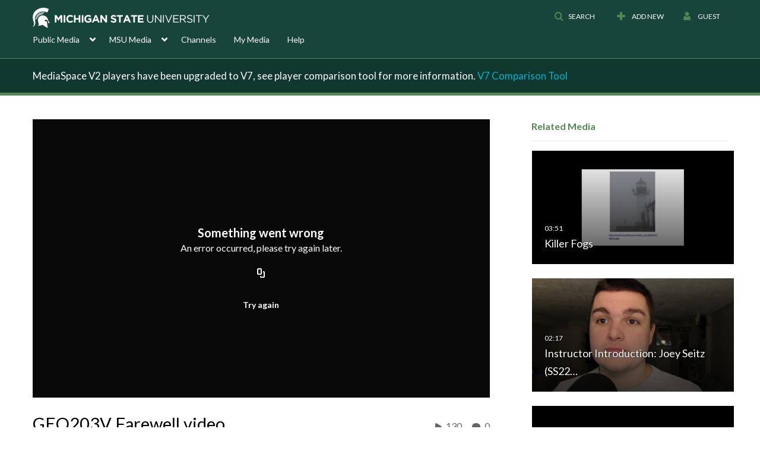

--- FILE ---
content_type: text/html; charset=UTF-8
request_url: https://mediaspace.msu.edu/entry/sidebar/related/1_l8tab7we?format=ajax&_=1769399446626
body_size: 7548
content:
{"content":[{"target":"#target","action":"replace","content":"    <div class=\"navbar no-space\">\n        <table class=\"table table-hover table-bordered thumbnails table-condensed related-6976e49b19d23\">\n            <tbody>\n            <tr class=\"hidden-phone relatedMedia\">\n    <td>\n        <div class=\"thumbnail\">\n            \n\n<div class=\"photo-group thumb_wrapper\" tabindex=\"-1\" \ttitle=\"Killer Fogs\">\n            <a class=\"item_link\" href=\"\/media\/Killer+Fogs\/1_d8gc9mlx\" >\n            <img src=\"https:\/\/cfvod.kaltura.com\/p\/811482\/sp\/81148200\/thumbnail\/entry_id\/1_d8gc9mlx\/version\/100001\/width\/478\/height\/269\/width\/478\/height\/269\/type\/3\/quality\/100\"  alt=\"Thumbnail for Killer Fogs\" width=\"478\" height=\"269\" class=\"thumb_img\" onerror=\"handleImageLoadError(this)\" \/>\n        <div class=\"overlay-wrapper\"><\/div>\n\n                <div class='thumb_icon label-inverse wrap-icon-film' aria-label='Video'><p class=\"thumb_icon_content\"><i class='icon-film icon-white' aria-hidden='true'><\/i><\/p><\/div>\n        <div class=\"thumb_labels_wrapper\">\n            <span class=\"screenreader-only\">Killer Fogs<\/span>            <div class=\"thumb_time label-inverse wrap-icon-film\">\n                <p class=\"thumb_time_content\">\n                240&nbsp;&nbsp;<i class=\"v2ui-View-icon\"><\/i>&nbsp;|&nbsp;<span class=\"duration\" aria-hidden=\"true\">03:51<\/span><span class=\"screenreader-only\">duration 3 minutes 51 seconds<\/span>                <\/p>\n            <\/div>\n\n                            <div class=\"thumb_name label-inverse\">\n                <p class=\"thumb_name_content\">Killer Fogs<\/p>\n                <\/div>\n                    <\/div>\n            <\/a><!-- item_link -->\n    \n            <div class=\"thumb_name\">\n            <p class=\"thumb_name_content_link\">\n                                    <a class=\"item_link\" href=\"\/media\/Killer+Fogs\/1_d8gc9mlx\" >Killer Fogs<\/a>\n                            <\/p>\n        <\/div>\n    <\/div>\n            <div>\n                <p class=\"muted thumb_user_content\">\n                    From                    <span class=\"userLink\"><a href=\"\/createdby\/eyJpdiI6Im9RaVd4bndKdlZLQWF5XC9nMDJCQUl3PT0iLCJ2YWx1ZSI6IjR5SVl2NXZXM2dqZFl5czdZTDVGVHc9PSIsIm1hYyI6ImUzZTJjN2RhNTU4MGRmZGYyOWZmODg1ZjRiZjQ4ODgyOTgyMTg2ODUwZWQxMThlZmQyYzEzMjU3ZDc1MzBjMTYifQ__\" aria-label=\"Search media by Beth Weisenborn \"><span class=\"\">Beth Weisenborn<\/span><\/a><\/span>                    <span class='thumbTimeAdded'>\n                        <span id=\"js-entry-date_1_d8gc9mlx\"><\/span>\n                        <script type=\"text\/javascript\"  nonce=\"6634595479321464015\">\n                            (function() {\n                                $(document).ready(function() {\n                                    kmsReact.ReactDOM.render(kmsReact.React.createElement(kmsReact.DateRenderer, {\n                                        date: 1370361386,\n                                        context: {\"application\":{\"isLoggedIn\":false,\"userRole\":\"anonymousRole\",\"isKAF\":false,\"profileName\":\"MediaSpace\",\"enableLoadButton\":true,\"partnerId\":811482,\"serviceUrl\":\"https:\\\/\\\/www.kaltura.com\",\"cdnUrl\":\"https:\\\/\\\/cdnapisec.kaltura.com\",\"loadThumbnailWithKs\":false,\"dateType\":2,\"shortDateFormat\":\"MM\\\/DD\\\/YYYY\",\"eSearchInfoText\":\"To search for an exact match, please use Quotation Marks. Example: \\u201ccomputer\\u201d\",\"enableEntryTitles\":true,\"timeDisplay\":\"am-pm\",\"currentLocaleCode\":\"en\",\"weekStartDay\":\"0\",\"dateFormats\":{\"longDate\":\"MMMM Do, YYYY\",\"shortDate\":\"MMMM Do, YYYY\",\"longDateNoYear\":\"MMMM Do, YYYY\"},\"playlistThumbLink\":\"playlist-page\",\"unisphereWorkspaceUrl\":\"https:\\\/\\\/unisphere.nvp1.ovp.kaltura.com\\\/v1\",\"shouldCheckAsyncJobsStatus\":false,\"enableUnlisted\":true,\"cspNonce\":\"6634595479321464015\",\"stickyNavbar\":false,\"userDataDisplay\":[\"name\",\"email\"],\"useUserTimezone\":false,\"timeZone\":\"America\\\/Detroit\"},\"search\":{\"eSearch\":{\"switchSortingToRelevance\":true}},\"calendar\":{\"getAppointmentUrl\":\"\\\/default\\\/calendar\\\/get-calendar-appointment\",\"showEmailOption\":false},\"eventPlatform\":{\"eventListItem\":{\"showThumbnail\":true,\"showPresenters\":true,\"showPresenterModal\":false,\"joinBuffer\":15}},\"categories\":{\"rootGalleryCategoryId\":\"8093171\"},\"toastMessages\":{\"info\":[],\"success\":[],\"warning\":[],\"error\":[]},\"analytics\":{\"serviceUrl\":\"analytics.kaltura.com\",\"appType\":1,\"appName\":\"MediaSpace\",\"moduleName\":\"default\",\"analyticsContext\":\"\"},\"inAppMessaging\":{\"ks\":\"[base64]\"},\"channelPlaylists\":{\"playlistDisplay\":\"player\"},\"watchlist\":{\"localStorageExpiry\":5},\"theming\":[]},\n                                        useSpan: true\n                                    } ), document.getElementById('js-entry-date_' + '1_d8gc9mlx'));\n                                });\n                            })();\n                        <\/script>\n                    <\/span>\n                <\/p>\n            <\/div>\n        <\/div>\n    <\/td>\n<\/tr>\n<tr class=\"hidden-phone relatedMedia\">\n    <td>\n        <div class=\"thumbnail\">\n            \n\n<div class=\"photo-group thumb_wrapper\" tabindex=\"-1\" \ttitle=\"Instructor Introduction: Joey Seitz (SS22 GEO203\/730)\">\n            <a class=\"item_link\" href=\"\/media\/Instructor+Introduction%3A+Joey+Seitz+%28SS22+GEO203+730%29\/1_s6wduox7\" >\n            <img src=\"https:\/\/cfvod.kaltura.com\/p\/811482\/sp\/81148200\/thumbnail\/entry_id\/1_s6wduox7\/version\/100041\/width\/478\/height\/269\/width\/478\/height\/269\/type\/3\/quality\/100\"  alt=\"Thumbnail for Instructor Introduction: Joey Seitz (SS22 GEO203\/730)\" width=\"478\" height=\"269\" class=\"thumb_img\" onerror=\"handleImageLoadError(this)\" \/>\n        <div class=\"overlay-wrapper\"><\/div>\n\n                <div class='thumb_icon label-inverse wrap-icon-film' aria-label='Video'><p class=\"thumb_icon_content\"><i class='icon-film icon-white' aria-hidden='true'><\/i><\/p><\/div>\n        <div class=\"thumb_labels_wrapper\">\n            <span class=\"screenreader-only\">Instructor Introduction: Joey Seitz (SS22&hellip;<\/span>            <div class=\"thumb_time label-inverse wrap-icon-film\">\n                <p class=\"thumb_time_content\">\n                97&nbsp;&nbsp;<i class=\"v2ui-View-icon\"><\/i>&nbsp;|&nbsp;<span class=\"duration\" aria-hidden=\"true\">02:17<\/span><span class=\"screenreader-only\">duration 2 minutes 17 seconds<\/span>                <\/p>\n            <\/div>\n\n                            <div class=\"thumb_name label-inverse\">\n                <p class=\"thumb_name_content\">Instructor Introduction: Joey Seitz (SS22&hellip;<\/p>\n                <\/div>\n                    <\/div>\n            <\/a><!-- item_link -->\n    \n            <div class=\"thumb_name\">\n            <p class=\"thumb_name_content_link\">\n                                    <a class=\"item_link\" href=\"\/media\/Instructor+Introduction%3A+Joey+Seitz+%28SS22+GEO203+730%29\/1_s6wduox7\" >Instructor Introduction: Joey Seitz (SS22 GEO203\/730)<\/a>\n                            <\/p>\n        <\/div>\n    <\/div>\n            <div>\n                <p class=\"muted thumb_user_content\">\n                    From                    <span class=\"userLink\"><a href=\"\/createdby\/eyJpdiI6IlBQQ1RLS01peWpFanF3d3VjMG1LWVE9PSIsInZhbHVlIjoiSGFsWXZjWkxlWExmS1wvYXhxZkxCZ2c9PSIsIm1hYyI6IjUzNTZlNmZiOGYxMWE5NWQyOTI3MTg2MTJiMzQxMDhjMjQ1NDgzZjU0MGYxODYwZmVkN2Q1NTQwODQyYmYyYWYifQ__\" aria-label=\"Search media by Joey Seitz \"><span class=\"\">Joey Seitz<\/span><\/a><\/span>                    <span class='thumbTimeAdded'>\n                        <span id=\"js-entry-date_1_s6wduox7\"><\/span>\n                        <script type=\"text\/javascript\"  nonce=\"6634595479321464015\">\n                            (function() {\n                                $(document).ready(function() {\n                                    kmsReact.ReactDOM.render(kmsReact.React.createElement(kmsReact.DateRenderer, {\n                                        date: 1641771288,\n                                        context: {\"application\":{\"isLoggedIn\":false,\"userRole\":\"anonymousRole\",\"isKAF\":false,\"profileName\":\"MediaSpace\",\"enableLoadButton\":true,\"partnerId\":811482,\"serviceUrl\":\"https:\\\/\\\/www.kaltura.com\",\"cdnUrl\":\"https:\\\/\\\/cdnapisec.kaltura.com\",\"loadThumbnailWithKs\":false,\"dateType\":2,\"shortDateFormat\":\"MM\\\/DD\\\/YYYY\",\"eSearchInfoText\":\"To search for an exact match, please use Quotation Marks. Example: \\u201ccomputer\\u201d\",\"enableEntryTitles\":true,\"timeDisplay\":\"am-pm\",\"currentLocaleCode\":\"en\",\"weekStartDay\":\"0\",\"dateFormats\":{\"longDate\":\"MMMM Do, YYYY\",\"shortDate\":\"MMMM Do, YYYY\",\"longDateNoYear\":\"MMMM Do, YYYY\"},\"playlistThumbLink\":\"playlist-page\",\"unisphereWorkspaceUrl\":\"https:\\\/\\\/unisphere.nvp1.ovp.kaltura.com\\\/v1\",\"shouldCheckAsyncJobsStatus\":false,\"enableUnlisted\":true,\"cspNonce\":\"6634595479321464015\",\"stickyNavbar\":false,\"userDataDisplay\":[\"name\",\"email\"],\"useUserTimezone\":false,\"timeZone\":\"America\\\/Detroit\"},\"search\":{\"eSearch\":{\"switchSortingToRelevance\":true}},\"calendar\":{\"getAppointmentUrl\":\"\\\/default\\\/calendar\\\/get-calendar-appointment\",\"showEmailOption\":false},\"eventPlatform\":{\"eventListItem\":{\"showThumbnail\":true,\"showPresenters\":true,\"showPresenterModal\":false,\"joinBuffer\":15}},\"categories\":{\"rootGalleryCategoryId\":\"8093171\"},\"toastMessages\":{\"info\":[],\"success\":[],\"warning\":[],\"error\":[]},\"analytics\":{\"serviceUrl\":\"analytics.kaltura.com\",\"appType\":1,\"appName\":\"MediaSpace\",\"moduleName\":\"default\",\"analyticsContext\":\"\"},\"inAppMessaging\":{\"ks\":\"[base64]\"},\"channelPlaylists\":{\"playlistDisplay\":\"player\"},\"watchlist\":{\"localStorageExpiry\":5},\"theming\":[]},\n                                        useSpan: true\n                                    } ), document.getElementById('js-entry-date_' + '1_s6wduox7'));\n                                });\n                            })();\n                        <\/script>\n                    <\/span>\n                <\/p>\n            <\/div>\n        <\/div>\n    <\/td>\n<\/tr>\n<tr class=\"hidden-phone relatedMedia\">\n    <td>\n        <div class=\"thumbnail\">\n            \n\n<div class=\"photo-group thumb_wrapper\" tabindex=\"-1\" \ttitle=\"Oymyakon and Dallol\">\n            <a class=\"item_link\" href=\"\/media\/Oymyakon+and+Dallol\/1_y7onmo64\" >\n            <img src=\"https:\/\/cfvod.kaltura.com\/p\/811482\/sp\/81148200\/thumbnail\/entry_id\/1_y7onmo64\/version\/100001\/width\/478\/height\/269\/width\/478\/height\/269\/type\/3\/quality\/100\"  alt=\"Thumbnail for Oymyakon and Dallol\" width=\"478\" height=\"269\" class=\"thumb_img\" onerror=\"handleImageLoadError(this)\" \/>\n        <div class=\"overlay-wrapper\"><\/div>\n\n                <div class='thumb_icon label-inverse wrap-icon-film' aria-label='Video'><p class=\"thumb_icon_content\"><i class='icon-film icon-white' aria-hidden='true'><\/i><\/p><\/div>\n        <div class=\"thumb_labels_wrapper\">\n            <span class=\"screenreader-only\">Oymyakon and Dallol<\/span>            <div class=\"thumb_time label-inverse wrap-icon-film\">\n                <p class=\"thumb_time_content\">\n                663&nbsp;&nbsp;<i class=\"v2ui-View-icon\"><\/i>&nbsp;|&nbsp;<span class=\"duration\" aria-hidden=\"true\">03:57<\/span><span class=\"screenreader-only\">duration 3 minutes 57 seconds<\/span>                <\/p>\n            <\/div>\n\n                            <div class=\"thumb_name label-inverse\">\n                <p class=\"thumb_name_content\">Oymyakon and Dallol<\/p>\n                <\/div>\n                    <\/div>\n            <\/a><!-- item_link -->\n    \n            <div class=\"thumb_name\">\n            <p class=\"thumb_name_content_link\">\n                                    <a class=\"item_link\" href=\"\/media\/Oymyakon+and+Dallol\/1_y7onmo64\" >Oymyakon and Dallol<\/a>\n                            <\/p>\n        <\/div>\n    <\/div>\n            <div>\n                <p class=\"muted thumb_user_content\">\n                    From                    <span class=\"userLink\"><a href=\"\/createdby\/eyJpdiI6Im9RaVd4bndKdlZLQWF5XC9nMDJCQUl3PT0iLCJ2YWx1ZSI6IjR5SVl2NXZXM2dqZFl5czdZTDVGVHc9PSIsIm1hYyI6ImUzZTJjN2RhNTU4MGRmZGYyOWZmODg1ZjRiZjQ4ODgyOTgyMTg2ODUwZWQxMThlZmQyYzEzMjU3ZDc1MzBjMTYifQ__\" aria-label=\"Search media by Beth Weisenborn \"><span class=\"\">Beth Weisenborn<\/span><\/a><\/span>                    <span class='thumbTimeAdded'>\n                        <span id=\"js-entry-date_1_y7onmo64\"><\/span>\n                        <script type=\"text\/javascript\"  nonce=\"6634595479321464015\">\n                            (function() {\n                                $(document).ready(function() {\n                                    kmsReact.ReactDOM.render(kmsReact.React.createElement(kmsReact.DateRenderer, {\n                                        date: 1369445340,\n                                        context: {\"application\":{\"isLoggedIn\":false,\"userRole\":\"anonymousRole\",\"isKAF\":false,\"profileName\":\"MediaSpace\",\"enableLoadButton\":true,\"partnerId\":811482,\"serviceUrl\":\"https:\\\/\\\/www.kaltura.com\",\"cdnUrl\":\"https:\\\/\\\/cdnapisec.kaltura.com\",\"loadThumbnailWithKs\":false,\"dateType\":2,\"shortDateFormat\":\"MM\\\/DD\\\/YYYY\",\"eSearchInfoText\":\"To search for an exact match, please use Quotation Marks. Example: \\u201ccomputer\\u201d\",\"enableEntryTitles\":true,\"timeDisplay\":\"am-pm\",\"currentLocaleCode\":\"en\",\"weekStartDay\":\"0\",\"dateFormats\":{\"longDate\":\"MMMM Do, YYYY\",\"shortDate\":\"MMMM Do, YYYY\",\"longDateNoYear\":\"MMMM Do, YYYY\"},\"playlistThumbLink\":\"playlist-page\",\"unisphereWorkspaceUrl\":\"https:\\\/\\\/unisphere.nvp1.ovp.kaltura.com\\\/v1\",\"shouldCheckAsyncJobsStatus\":false,\"enableUnlisted\":true,\"cspNonce\":\"6634595479321464015\",\"stickyNavbar\":false,\"userDataDisplay\":[\"name\",\"email\"],\"useUserTimezone\":false,\"timeZone\":\"America\\\/Detroit\"},\"search\":{\"eSearch\":{\"switchSortingToRelevance\":true}},\"calendar\":{\"getAppointmentUrl\":\"\\\/default\\\/calendar\\\/get-calendar-appointment\",\"showEmailOption\":false},\"eventPlatform\":{\"eventListItem\":{\"showThumbnail\":true,\"showPresenters\":true,\"showPresenterModal\":false,\"joinBuffer\":15}},\"categories\":{\"rootGalleryCategoryId\":\"8093171\"},\"toastMessages\":{\"info\":[],\"success\":[],\"warning\":[],\"error\":[]},\"analytics\":{\"serviceUrl\":\"analytics.kaltura.com\",\"appType\":1,\"appName\":\"MediaSpace\",\"moduleName\":\"default\",\"analyticsContext\":\"\"},\"inAppMessaging\":{\"ks\":\"[base64]\"},\"channelPlaylists\":{\"playlistDisplay\":\"player\"},\"watchlist\":{\"localStorageExpiry\":5},\"theming\":[]},\n                                        useSpan: true\n                                    } ), document.getElementById('js-entry-date_' + '1_y7onmo64'));\n                                });\n                            })();\n                        <\/script>\n                    <\/span>\n                <\/p>\n            <\/div>\n        <\/div>\n    <\/td>\n<\/tr>\n<tr class=\"hidden-phone relatedMedia\">\n    <td>\n        <div class=\"thumbnail\">\n            \n\n<div class=\"photo-group thumb_wrapper\" tabindex=\"-1\" \ttitle=\"High and Low Pressure Systems: Characteristics &amp; Pairing\">\n            <a class=\"item_link\" href=\"\/media\/High+and+Low+Pressure+Systems%3A+Characteristics++Pairing\/0_h5k0jz03\" >\n            <img src=\"https:\/\/cfvod.kaltura.com\/p\/811482\/sp\/81148200\/thumbnail\/entry_id\/0_h5k0jz03\/version\/100012\/width\/478\/height\/269\/width\/478\/height\/269\/type\/3\/quality\/100\"  alt=\"Thumbnail for High and Low Pressure Systems: Characteristics &amp;amp; Pairing\" width=\"478\" height=\"269\" class=\"thumb_img\" onerror=\"handleImageLoadError(this)\" \/>\n        <div class=\"overlay-wrapper\"><\/div>\n\n                <div class='thumb_icon label-inverse wrap-icon-film' aria-label='Video'><p class=\"thumb_icon_content\"><i class='icon-film icon-white' aria-hidden='true'><\/i><\/p><\/div>\n        <div class=\"thumb_labels_wrapper\">\n            <span class=\"screenreader-only\">High and Low Pressure Systems: Characteristics&hellip;<\/span>            <div class=\"thumb_time label-inverse wrap-icon-film\">\n                <p class=\"thumb_time_content\">\n                3,536&nbsp;&nbsp;<i class=\"v2ui-View-icon\"><\/i>&nbsp;|&nbsp;<span class=\"duration\" aria-hidden=\"true\">02:17<\/span><span class=\"screenreader-only\">duration 2 minutes 17 seconds<\/span>                <\/p>\n            <\/div>\n\n                            <div class=\"thumb_name label-inverse\">\n                <p class=\"thumb_name_content\">High and Low Pressure Systems: Characteristics&hellip;<\/p>\n                <\/div>\n                    <\/div>\n            <\/a><!-- item_link -->\n    \n            <div class=\"thumb_name\">\n            <p class=\"thumb_name_content_link\">\n                                    <a class=\"item_link\" href=\"\/media\/High+and+Low+Pressure+Systems%3A+Characteristics++Pairing\/0_h5k0jz03\" >High and Low Pressure Systems: Characteristics &amp; Pairing<\/a>\n                            <\/p>\n        <\/div>\n    <\/div>\n            <div>\n                <p class=\"muted thumb_user_content\">\n                    From                    <span class=\"userLink\"><a href=\"\/createdby\/eyJpdiI6Im4xbmtDOHBLUmVNV2cwakRJTmhOb1E9PSIsInZhbHVlIjoibUVtS1hRV1FYZHBZdTRBSEswXC9cL2p3PT0iLCJtYWMiOiI5Yjc4ZWZhZmQ4MmJmNjA3YWYxNDM1OThjODVkYzZhOGU3NWMwNzFkNzEyY2RhNzVlNTA3NDNhY2Y4YmI4M2VhIn0_\" aria-label=\"Search media by Juliegh Bookout \"><span class=\"\">Juliegh Bookout<\/span><\/a><\/span>                    <span class='thumbTimeAdded'>\n                        <span id=\"js-entry-date_0_h5k0jz03\"><\/span>\n                        <script type=\"text\/javascript\"  nonce=\"6634595479321464015\">\n                            (function() {\n                                $(document).ready(function() {\n                                    kmsReact.ReactDOM.render(kmsReact.React.createElement(kmsReact.DateRenderer, {\n                                        date: 1550597366,\n                                        context: {\"application\":{\"isLoggedIn\":false,\"userRole\":\"anonymousRole\",\"isKAF\":false,\"profileName\":\"MediaSpace\",\"enableLoadButton\":true,\"partnerId\":811482,\"serviceUrl\":\"https:\\\/\\\/www.kaltura.com\",\"cdnUrl\":\"https:\\\/\\\/cdnapisec.kaltura.com\",\"loadThumbnailWithKs\":false,\"dateType\":2,\"shortDateFormat\":\"MM\\\/DD\\\/YYYY\",\"eSearchInfoText\":\"To search for an exact match, please use Quotation Marks. Example: \\u201ccomputer\\u201d\",\"enableEntryTitles\":true,\"timeDisplay\":\"am-pm\",\"currentLocaleCode\":\"en\",\"weekStartDay\":\"0\",\"dateFormats\":{\"longDate\":\"MMMM Do, YYYY\",\"shortDate\":\"MMMM Do, YYYY\",\"longDateNoYear\":\"MMMM Do, YYYY\"},\"playlistThumbLink\":\"playlist-page\",\"unisphereWorkspaceUrl\":\"https:\\\/\\\/unisphere.nvp1.ovp.kaltura.com\\\/v1\",\"shouldCheckAsyncJobsStatus\":false,\"enableUnlisted\":true,\"cspNonce\":\"6634595479321464015\",\"stickyNavbar\":false,\"userDataDisplay\":[\"name\",\"email\"],\"useUserTimezone\":false,\"timeZone\":\"America\\\/Detroit\"},\"search\":{\"eSearch\":{\"switchSortingToRelevance\":true}},\"calendar\":{\"getAppointmentUrl\":\"\\\/default\\\/calendar\\\/get-calendar-appointment\",\"showEmailOption\":false},\"eventPlatform\":{\"eventListItem\":{\"showThumbnail\":true,\"showPresenters\":true,\"showPresenterModal\":false,\"joinBuffer\":15}},\"categories\":{\"rootGalleryCategoryId\":\"8093171\"},\"toastMessages\":{\"info\":[],\"success\":[],\"warning\":[],\"error\":[]},\"analytics\":{\"serviceUrl\":\"analytics.kaltura.com\",\"appType\":1,\"appName\":\"MediaSpace\",\"moduleName\":\"default\",\"analyticsContext\":\"\"},\"inAppMessaging\":{\"ks\":\"[base64]\"},\"channelPlaylists\":{\"playlistDisplay\":\"player\"},\"watchlist\":{\"localStorageExpiry\":5},\"theming\":[]},\n                                        useSpan: true\n                                    } ), document.getElementById('js-entry-date_' + '0_h5k0jz03'));\n                                });\n                            })();\n                        <\/script>\n                    <\/span>\n                <\/p>\n            <\/div>\n        <\/div>\n    <\/td>\n<\/tr>\n<tr class=\"hidden-phone relatedMedia\">\n    <td>\n        <div class=\"thumbnail\">\n            \n\n<div class=\"photo-group thumb_wrapper\" tabindex=\"-1\" \ttitle=\"ISS310: Quick tips for Quiz 6!\">\n            <a class=\"item_link\" href=\"\/media\/ISS310%3A+Quick+tips+for+Quiz+6%21\/1_bgsm8ffj\" >\n            <img src=\"https:\/\/cfvod.kaltura.com\/p\/811482\/sp\/81148200\/thumbnail\/entry_id\/1_bgsm8ffj\/version\/100021\/width\/478\/height\/269\/width\/478\/height\/269\/type\/3\/quality\/100\"  alt=\"Thumbnail for ISS310: Quick tips for Quiz 6!\" width=\"478\" height=\"269\" class=\"thumb_img\" onerror=\"handleImageLoadError(this)\" \/>\n        <div class=\"overlay-wrapper\"><\/div>\n\n                <div class='thumb_icon label-inverse wrap-icon-film' aria-label='Video'><p class=\"thumb_icon_content\"><i class='icon-film icon-white' aria-hidden='true'><\/i><\/p><\/div>\n        <div class=\"thumb_labels_wrapper\">\n            <span class=\"screenreader-only\">ISS310: Quick tips for Quiz 6!<\/span>            <div class=\"thumb_time label-inverse wrap-icon-film\">\n                <p class=\"thumb_time_content\">\n                198&nbsp;&nbsp;<i class=\"v2ui-View-icon\"><\/i>&nbsp;|&nbsp;<span class=\"duration\" aria-hidden=\"true\">01:25<\/span><span class=\"screenreader-only\">duration 1 minute 25 seconds<\/span>                <\/p>\n            <\/div>\n\n                            <div class=\"thumb_name label-inverse\">\n                <p class=\"thumb_name_content\">ISS310: Quick tips for Quiz 6!<\/p>\n                <\/div>\n                    <\/div>\n            <\/a><!-- item_link -->\n    \n            <div class=\"thumb_name\">\n            <p class=\"thumb_name_content_link\">\n                                    <a class=\"item_link\" href=\"\/media\/ISS310%3A+Quick+tips+for+Quiz+6%21\/1_bgsm8ffj\" >ISS310: Quick tips for Quiz 6!<\/a>\n                            <\/p>\n        <\/div>\n    <\/div>\n            <div>\n                <p class=\"muted thumb_user_content\">\n                    From                    <span class=\"userLink\"><a href=\"\/createdby\/eyJpdiI6Im9RaVd4bndKdlZLQWF5XC9nMDJCQUl3PT0iLCJ2YWx1ZSI6IjR5SVl2NXZXM2dqZFl5czdZTDVGVHc9PSIsIm1hYyI6ImUzZTJjN2RhNTU4MGRmZGYyOWZmODg1ZjRiZjQ4ODgyOTgyMTg2ODUwZWQxMThlZmQyYzEzMjU3ZDc1MzBjMTYifQ__\" aria-label=\"Search media by Beth Weisenborn \"><span class=\"\">Beth Weisenborn<\/span><\/a><\/span>                    <span class='thumbTimeAdded'>\n                        <span id=\"js-entry-date_1_bgsm8ffj\"><\/span>\n                        <script type=\"text\/javascript\"  nonce=\"6634595479321464015\">\n                            (function() {\n                                $(document).ready(function() {\n                                    kmsReact.ReactDOM.render(kmsReact.React.createElement(kmsReact.DateRenderer, {\n                                        date: 1466080372,\n                                        context: {\"application\":{\"isLoggedIn\":false,\"userRole\":\"anonymousRole\",\"isKAF\":false,\"profileName\":\"MediaSpace\",\"enableLoadButton\":true,\"partnerId\":811482,\"serviceUrl\":\"https:\\\/\\\/www.kaltura.com\",\"cdnUrl\":\"https:\\\/\\\/cdnapisec.kaltura.com\",\"loadThumbnailWithKs\":false,\"dateType\":2,\"shortDateFormat\":\"MM\\\/DD\\\/YYYY\",\"eSearchInfoText\":\"To search for an exact match, please use Quotation Marks. Example: \\u201ccomputer\\u201d\",\"enableEntryTitles\":true,\"timeDisplay\":\"am-pm\",\"currentLocaleCode\":\"en\",\"weekStartDay\":\"0\",\"dateFormats\":{\"longDate\":\"MMMM Do, YYYY\",\"shortDate\":\"MMMM Do, YYYY\",\"longDateNoYear\":\"MMMM Do, YYYY\"},\"playlistThumbLink\":\"playlist-page\",\"unisphereWorkspaceUrl\":\"https:\\\/\\\/unisphere.nvp1.ovp.kaltura.com\\\/v1\",\"shouldCheckAsyncJobsStatus\":false,\"enableUnlisted\":true,\"cspNonce\":\"6634595479321464015\",\"stickyNavbar\":false,\"userDataDisplay\":[\"name\",\"email\"],\"useUserTimezone\":false,\"timeZone\":\"America\\\/Detroit\"},\"search\":{\"eSearch\":{\"switchSortingToRelevance\":true}},\"calendar\":{\"getAppointmentUrl\":\"\\\/default\\\/calendar\\\/get-calendar-appointment\",\"showEmailOption\":false},\"eventPlatform\":{\"eventListItem\":{\"showThumbnail\":true,\"showPresenters\":true,\"showPresenterModal\":false,\"joinBuffer\":15}},\"categories\":{\"rootGalleryCategoryId\":\"8093171\"},\"toastMessages\":{\"info\":[],\"success\":[],\"warning\":[],\"error\":[]},\"analytics\":{\"serviceUrl\":\"analytics.kaltura.com\",\"appType\":1,\"appName\":\"MediaSpace\",\"moduleName\":\"default\",\"analyticsContext\":\"\"},\"inAppMessaging\":{\"ks\":\"[base64]\"},\"channelPlaylists\":{\"playlistDisplay\":\"player\"},\"watchlist\":{\"localStorageExpiry\":5},\"theming\":[]},\n                                        useSpan: true\n                                    } ), document.getElementById('js-entry-date_' + '1_bgsm8ffj'));\n                                });\n                            })();\n                        <\/script>\n                    <\/span>\n                <\/p>\n            <\/div>\n        <\/div>\n    <\/td>\n<\/tr>\n<tr class=\"hidden-phone relatedMedia\">\n    <td>\n        <div class=\"thumbnail\">\n            \n\n<div class=\"photo-group thumb_wrapper\" tabindex=\"-1\" \ttitle=\"GEO 203\/730: Welcome message from your Instructor, Jovanka Nikolic.\">\n            <a class=\"item_link\" href=\"\/media\/GEO+203+730%3A+Welcome+message+from+your+Instructor%2C+Jovanka+Nikolic.\/1_14bd705s\" >\n            <img src=\"https:\/\/cfvod.kaltura.com\/p\/811482\/sp\/81148200\/thumbnail\/entry_id\/1_14bd705s\/version\/100021\/width\/478\/height\/269\/width\/478\/height\/269\/type\/3\/quality\/100\"  alt=\"Thumbnail for GEO 203\/730: Welcome message from your Instructor, Jovanka Nikolic.\" width=\"478\" height=\"269\" class=\"thumb_img\" onerror=\"handleImageLoadError(this)\" \/>\n        <div class=\"overlay-wrapper\"><\/div>\n\n                <div class='thumb_icon label-inverse wrap-icon-film' aria-label='Video'><p class=\"thumb_icon_content\"><i class='icon-film icon-white' aria-hidden='true'><\/i><\/p><\/div>\n        <div class=\"thumb_labels_wrapper\">\n            <span class=\"screenreader-only\">GEO 203\/730: Welcome message from your&hellip;<\/span>            <div class=\"thumb_time label-inverse wrap-icon-film\">\n                <p class=\"thumb_time_content\">\n                144&nbsp;&nbsp;<i class=\"v2ui-View-icon\"><\/i>&nbsp;|&nbsp;<span class=\"duration\" aria-hidden=\"true\">01:36<\/span><span class=\"screenreader-only\">duration 1 minute 36 seconds<\/span>                <\/p>\n            <\/div>\n\n                            <div class=\"thumb_name label-inverse\">\n                <p class=\"thumb_name_content\">GEO 203\/730: Welcome message from your&hellip;<\/p>\n                <\/div>\n                    <\/div>\n            <\/a><!-- item_link -->\n    \n            <div class=\"thumb_name\">\n            <p class=\"thumb_name_content_link\">\n                                    <a class=\"item_link\" href=\"\/media\/GEO+203+730%3A+Welcome+message+from+your+Instructor%2C+Jovanka+Nikolic.\/1_14bd705s\" >GEO 203\/730: Welcome message from your Instructor, Jovanka Nikolic.<\/a>\n                            <\/p>\n        <\/div>\n    <\/div>\n            <div>\n                <p class=\"muted thumb_user_content\">\n                    From                    <span class=\"userLink\"><a href=\"\/createdby\/eyJpdiI6Im9RaVd4bndKdlZLQWF5XC9nMDJCQUl3PT0iLCJ2YWx1ZSI6IjR5SVl2NXZXM2dqZFl5czdZTDVGVHc9PSIsIm1hYyI6ImUzZTJjN2RhNTU4MGRmZGYyOWZmODg1ZjRiZjQ4ODgyOTgyMTg2ODUwZWQxMThlZmQyYzEzMjU3ZDc1MzBjMTYifQ__\" aria-label=\"Search media by Beth Weisenborn \"><span class=\"\">Beth Weisenborn<\/span><\/a><\/span>                    <span class='thumbTimeAdded'>\n                        <span id=\"js-entry-date_1_14bd705s\"><\/span>\n                        <script type=\"text\/javascript\"  nonce=\"6634595479321464015\">\n                            (function() {\n                                $(document).ready(function() {\n                                    kmsReact.ReactDOM.render(kmsReact.React.createElement(kmsReact.DateRenderer, {\n                                        date: 1463069886,\n                                        context: {\"application\":{\"isLoggedIn\":false,\"userRole\":\"anonymousRole\",\"isKAF\":false,\"profileName\":\"MediaSpace\",\"enableLoadButton\":true,\"partnerId\":811482,\"serviceUrl\":\"https:\\\/\\\/www.kaltura.com\",\"cdnUrl\":\"https:\\\/\\\/cdnapisec.kaltura.com\",\"loadThumbnailWithKs\":false,\"dateType\":2,\"shortDateFormat\":\"MM\\\/DD\\\/YYYY\",\"eSearchInfoText\":\"To search for an exact match, please use Quotation Marks. Example: \\u201ccomputer\\u201d\",\"enableEntryTitles\":true,\"timeDisplay\":\"am-pm\",\"currentLocaleCode\":\"en\",\"weekStartDay\":\"0\",\"dateFormats\":{\"longDate\":\"MMMM Do, YYYY\",\"shortDate\":\"MMMM Do, YYYY\",\"longDateNoYear\":\"MMMM Do, YYYY\"},\"playlistThumbLink\":\"playlist-page\",\"unisphereWorkspaceUrl\":\"https:\\\/\\\/unisphere.nvp1.ovp.kaltura.com\\\/v1\",\"shouldCheckAsyncJobsStatus\":false,\"enableUnlisted\":true,\"cspNonce\":\"6634595479321464015\",\"stickyNavbar\":false,\"userDataDisplay\":[\"name\",\"email\"],\"useUserTimezone\":false,\"timeZone\":\"America\\\/Detroit\"},\"search\":{\"eSearch\":{\"switchSortingToRelevance\":true}},\"calendar\":{\"getAppointmentUrl\":\"\\\/default\\\/calendar\\\/get-calendar-appointment\",\"showEmailOption\":false},\"eventPlatform\":{\"eventListItem\":{\"showThumbnail\":true,\"showPresenters\":true,\"showPresenterModal\":false,\"joinBuffer\":15}},\"categories\":{\"rootGalleryCategoryId\":\"8093171\"},\"toastMessages\":{\"info\":[],\"success\":[],\"warning\":[],\"error\":[]},\"analytics\":{\"serviceUrl\":\"analytics.kaltura.com\",\"appType\":1,\"appName\":\"MediaSpace\",\"moduleName\":\"default\",\"analyticsContext\":\"\"},\"inAppMessaging\":{\"ks\":\"[base64]\"},\"channelPlaylists\":{\"playlistDisplay\":\"player\"},\"watchlist\":{\"localStorageExpiry\":5},\"theming\":[]},\n                                        useSpan: true\n                                    } ), document.getElementById('js-entry-date_' + '1_14bd705s'));\n                                });\n                            })();\n                        <\/script>\n                    <\/span>\n                <\/p>\n            <\/div>\n        <\/div>\n    <\/td>\n<\/tr>\n<tr class=\"hidden-phone relatedMedia\">\n    <td>\n        <div class=\"thumbnail\">\n            \n\n<div class=\"photo-group thumb_wrapper\" tabindex=\"-1\" \ttitle=\"Farewell Video 2017\">\n            <a class=\"item_link\" href=\"\/media\/Farewell+Video+2017\/1_f6ijwx3l\" >\n            <img src=\"https:\/\/cfvod.kaltura.com\/p\/811482\/sp\/81148200\/thumbnail\/entry_id\/1_f6ijwx3l\/version\/100021\/width\/478\/height\/269\/width\/478\/height\/269\/type\/3\/quality\/100\"  alt=\"Thumbnail for Farewell Video 2017\" width=\"478\" height=\"269\" class=\"thumb_img\" onerror=\"handleImageLoadError(this)\" \/>\n        <div class=\"overlay-wrapper\"><\/div>\n\n                <div class='thumb_icon label-inverse wrap-icon-film' aria-label='Video'><p class=\"thumb_icon_content\"><i class='icon-film icon-white' aria-hidden='true'><\/i><\/p><\/div>\n        <div class=\"thumb_labels_wrapper\">\n            <span class=\"screenreader-only\">Farewell Video 2017<\/span>            <div class=\"thumb_time label-inverse wrap-icon-film\">\n                <p class=\"thumb_time_content\">\n                582&nbsp;&nbsp;<i class=\"v2ui-View-icon\"><\/i>&nbsp;|&nbsp;<span class=\"duration\" aria-hidden=\"true\">03:01<\/span><span class=\"screenreader-only\">duration 3 minutes 1 second<\/span>                <\/p>\n            <\/div>\n\n                            <div class=\"thumb_name label-inverse\">\n                <p class=\"thumb_name_content\">Farewell Video 2017<\/p>\n                <\/div>\n                    <\/div>\n            <\/a><!-- item_link -->\n    \n            <div class=\"thumb_name\">\n            <p class=\"thumb_name_content_link\">\n                                    <a class=\"item_link\" href=\"\/media\/Farewell+Video+2017\/1_f6ijwx3l\" >Farewell Video 2017<\/a>\n                            <\/p>\n        <\/div>\n    <\/div>\n            <div>\n                <p class=\"muted thumb_user_content\">\n                    From                    <span class=\"userLink\"><a href=\"\/createdby\/eyJpdiI6Im4xbmtDOHBLUmVNV2cwakRJTmhOb1E9PSIsInZhbHVlIjoibUVtS1hRV1FYZHBZdTRBSEswXC9cL2p3PT0iLCJtYWMiOiI5Yjc4ZWZhZmQ4MmJmNjA3YWYxNDM1OThjODVkYzZhOGU3NWMwNzFkNzEyY2RhNzVlNTA3NDNhY2Y4YmI4M2VhIn0_\" aria-label=\"Search media by Juliegh Bookout \"><span class=\"\">Juliegh Bookout<\/span><\/a><\/span>                    <span class='thumbTimeAdded'>\n                        <span id=\"js-entry-date_1_f6ijwx3l\"><\/span>\n                        <script type=\"text\/javascript\"  nonce=\"6634595479321464015\">\n                            (function() {\n                                $(document).ready(function() {\n                                    kmsReact.ReactDOM.render(kmsReact.React.createElement(kmsReact.DateRenderer, {\n                                        date: 1492525655,\n                                        context: {\"application\":{\"isLoggedIn\":false,\"userRole\":\"anonymousRole\",\"isKAF\":false,\"profileName\":\"MediaSpace\",\"enableLoadButton\":true,\"partnerId\":811482,\"serviceUrl\":\"https:\\\/\\\/www.kaltura.com\",\"cdnUrl\":\"https:\\\/\\\/cdnapisec.kaltura.com\",\"loadThumbnailWithKs\":false,\"dateType\":2,\"shortDateFormat\":\"MM\\\/DD\\\/YYYY\",\"eSearchInfoText\":\"To search for an exact match, please use Quotation Marks. Example: \\u201ccomputer\\u201d\",\"enableEntryTitles\":true,\"timeDisplay\":\"am-pm\",\"currentLocaleCode\":\"en\",\"weekStartDay\":\"0\",\"dateFormats\":{\"longDate\":\"MMMM Do, YYYY\",\"shortDate\":\"MMMM Do, YYYY\",\"longDateNoYear\":\"MMMM Do, YYYY\"},\"playlistThumbLink\":\"playlist-page\",\"unisphereWorkspaceUrl\":\"https:\\\/\\\/unisphere.nvp1.ovp.kaltura.com\\\/v1\",\"shouldCheckAsyncJobsStatus\":false,\"enableUnlisted\":true,\"cspNonce\":\"6634595479321464015\",\"stickyNavbar\":false,\"userDataDisplay\":[\"name\",\"email\"],\"useUserTimezone\":false,\"timeZone\":\"America\\\/Detroit\"},\"search\":{\"eSearch\":{\"switchSortingToRelevance\":true}},\"calendar\":{\"getAppointmentUrl\":\"\\\/default\\\/calendar\\\/get-calendar-appointment\",\"showEmailOption\":false},\"eventPlatform\":{\"eventListItem\":{\"showThumbnail\":true,\"showPresenters\":true,\"showPresenterModal\":false,\"joinBuffer\":15}},\"categories\":{\"rootGalleryCategoryId\":\"8093171\"},\"toastMessages\":{\"info\":[],\"success\":[],\"warning\":[],\"error\":[]},\"analytics\":{\"serviceUrl\":\"analytics.kaltura.com\",\"appType\":1,\"appName\":\"MediaSpace\",\"moduleName\":\"default\",\"analyticsContext\":\"\"},\"inAppMessaging\":{\"ks\":\"[base64]\"},\"channelPlaylists\":{\"playlistDisplay\":\"player\"},\"watchlist\":{\"localStorageExpiry\":5},\"theming\":[]},\n                                        useSpan: true\n                                    } ), document.getElementById('js-entry-date_' + '1_f6ijwx3l'));\n                                });\n                            })();\n                        <\/script>\n                    <\/span>\n                <\/p>\n            <\/div>\n        <\/div>\n    <\/td>\n<\/tr>\n<tr class=\"hidden-phone relatedMedia\">\n    <td>\n        <div class=\"thumbnail\">\n            \n\n<div class=\"photo-group thumb_wrapper\" tabindex=\"-1\" \ttitle=\"2012 Michigan Spring\">\n            <a class=\"item_link\" href=\"\/media\/2012+Michigan+Spring\/1_ce5ymgx3\" >\n            <img src=\"https:\/\/cfvod.kaltura.com\/p\/811482\/sp\/81148200\/thumbnail\/entry_id\/1_ce5ymgx3\/version\/100001\/width\/478\/height\/269\/width\/478\/height\/269\/type\/3\/quality\/100\"  alt=\"Thumbnail for 2012 Michigan Spring\" width=\"478\" height=\"269\" class=\"thumb_img\" onerror=\"handleImageLoadError(this)\" \/>\n        <div class=\"overlay-wrapper\"><\/div>\n\n                <div class='thumb_icon label-inverse wrap-icon-film' aria-label='Video'><p class=\"thumb_icon_content\"><i class='icon-film icon-white' aria-hidden='true'><\/i><\/p><\/div>\n        <div class=\"thumb_labels_wrapper\">\n            <span class=\"screenreader-only\">2012 Michigan Spring<\/span>            <div class=\"thumb_time label-inverse wrap-icon-film\">\n                <p class=\"thumb_time_content\">\n                405&nbsp;&nbsp;<i class=\"v2ui-View-icon\"><\/i>&nbsp;|&nbsp;<span class=\"duration\" aria-hidden=\"true\">04:08<\/span><span class=\"screenreader-only\">duration 4 minutes 8 seconds<\/span>                <\/p>\n            <\/div>\n\n                            <div class=\"thumb_name label-inverse\">\n                <p class=\"thumb_name_content\">2012 Michigan Spring<\/p>\n                <\/div>\n                    <\/div>\n            <\/a><!-- item_link -->\n    \n            <div class=\"thumb_name\">\n            <p class=\"thumb_name_content_link\">\n                                    <a class=\"item_link\" href=\"\/media\/2012+Michigan+Spring\/1_ce5ymgx3\" >2012 Michigan Spring<\/a>\n                            <\/p>\n        <\/div>\n    <\/div>\n            <div>\n                <p class=\"muted thumb_user_content\">\n                    From                    <span class=\"userLink\"><a href=\"\/createdby\/eyJpdiI6Im9RaVd4bndKdlZLQWF5XC9nMDJCQUl3PT0iLCJ2YWx1ZSI6IjR5SVl2NXZXM2dqZFl5czdZTDVGVHc9PSIsIm1hYyI6ImUzZTJjN2RhNTU4MGRmZGYyOWZmODg1ZjRiZjQ4ODgyOTgyMTg2ODUwZWQxMThlZmQyYzEzMjU3ZDc1MzBjMTYifQ__\" aria-label=\"Search media by Beth Weisenborn \"><span class=\"\">Beth Weisenborn<\/span><\/a><\/span>                    <span class='thumbTimeAdded'>\n                        <span id=\"js-entry-date_1_ce5ymgx3\"><\/span>\n                        <script type=\"text\/javascript\"  nonce=\"6634595479321464015\">\n                            (function() {\n                                $(document).ready(function() {\n                                    kmsReact.ReactDOM.render(kmsReact.React.createElement(kmsReact.DateRenderer, {\n                                        date: 1369935186,\n                                        context: {\"application\":{\"isLoggedIn\":false,\"userRole\":\"anonymousRole\",\"isKAF\":false,\"profileName\":\"MediaSpace\",\"enableLoadButton\":true,\"partnerId\":811482,\"serviceUrl\":\"https:\\\/\\\/www.kaltura.com\",\"cdnUrl\":\"https:\\\/\\\/cdnapisec.kaltura.com\",\"loadThumbnailWithKs\":false,\"dateType\":2,\"shortDateFormat\":\"MM\\\/DD\\\/YYYY\",\"eSearchInfoText\":\"To search for an exact match, please use Quotation Marks. Example: \\u201ccomputer\\u201d\",\"enableEntryTitles\":true,\"timeDisplay\":\"am-pm\",\"currentLocaleCode\":\"en\",\"weekStartDay\":\"0\",\"dateFormats\":{\"longDate\":\"MMMM Do, YYYY\",\"shortDate\":\"MMMM Do, YYYY\",\"longDateNoYear\":\"MMMM Do, YYYY\"},\"playlistThumbLink\":\"playlist-page\",\"unisphereWorkspaceUrl\":\"https:\\\/\\\/unisphere.nvp1.ovp.kaltura.com\\\/v1\",\"shouldCheckAsyncJobsStatus\":false,\"enableUnlisted\":true,\"cspNonce\":\"6634595479321464015\",\"stickyNavbar\":false,\"userDataDisplay\":[\"name\",\"email\"],\"useUserTimezone\":false,\"timeZone\":\"America\\\/Detroit\"},\"search\":{\"eSearch\":{\"switchSortingToRelevance\":true}},\"calendar\":{\"getAppointmentUrl\":\"\\\/default\\\/calendar\\\/get-calendar-appointment\",\"showEmailOption\":false},\"eventPlatform\":{\"eventListItem\":{\"showThumbnail\":true,\"showPresenters\":true,\"showPresenterModal\":false,\"joinBuffer\":15}},\"categories\":{\"rootGalleryCategoryId\":\"8093171\"},\"toastMessages\":{\"info\":[],\"success\":[],\"warning\":[],\"error\":[]},\"analytics\":{\"serviceUrl\":\"analytics.kaltura.com\",\"appType\":1,\"appName\":\"MediaSpace\",\"moduleName\":\"default\",\"analyticsContext\":\"\"},\"inAppMessaging\":{\"ks\":\"[base64]\"},\"channelPlaylists\":{\"playlistDisplay\":\"player\"},\"watchlist\":{\"localStorageExpiry\":5},\"theming\":[]},\n                                        useSpan: true\n                                    } ), document.getElementById('js-entry-date_' + '1_ce5ymgx3'));\n                                });\n                            })();\n                        <\/script>\n                    <\/span>\n                <\/p>\n            <\/div>\n        <\/div>\n    <\/td>\n<\/tr>\n<tr class=\"hidden-phone relatedMedia\">\n    <td>\n        <div class=\"thumbnail\">\n            \n\n<div class=\"photo-group thumb_wrapper\" tabindex=\"-1\" \ttitle=\"Steve versus Frost\">\n            <a class=\"item_link\" href=\"\/media\/Steve+versus+Frost\/1_00btisjq\" >\n            <img src=\"https:\/\/cfvod.kaltura.com\/p\/811482\/sp\/81148200\/thumbnail\/entry_id\/1_00btisjq\/version\/100001\/width\/478\/height\/269\/width\/478\/height\/269\/type\/3\/quality\/100\"  alt=\"Thumbnail for Steve versus Frost\" width=\"478\" height=\"269\" class=\"thumb_img\" onerror=\"handleImageLoadError(this)\" \/>\n        <div class=\"overlay-wrapper\"><\/div>\n\n                <div class='thumb_icon label-inverse wrap-icon-film' aria-label='Video'><p class=\"thumb_icon_content\"><i class='icon-film icon-white' aria-hidden='true'><\/i><\/p><\/div>\n        <div class=\"thumb_labels_wrapper\">\n            <span class=\"screenreader-only\">Steve versus Frost<\/span>            <div class=\"thumb_time label-inverse wrap-icon-film\">\n                <p class=\"thumb_time_content\">\n                403&nbsp;&nbsp;<i class=\"v2ui-View-icon\"><\/i>&nbsp;|&nbsp;<span class=\"duration\" aria-hidden=\"true\">04:01<\/span><span class=\"screenreader-only\">duration 4 minutes 1 second<\/span>                <\/p>\n            <\/div>\n\n                            <div class=\"thumb_name label-inverse\">\n                <p class=\"thumb_name_content\">Steve versus Frost<\/p>\n                <\/div>\n                    <\/div>\n            <\/a><!-- item_link -->\n    \n            <div class=\"thumb_name\">\n            <p class=\"thumb_name_content_link\">\n                                    <a class=\"item_link\" href=\"\/media\/Steve+versus+Frost\/1_00btisjq\" >Steve versus Frost<\/a>\n                            <\/p>\n        <\/div>\n    <\/div>\n            <div>\n                <p class=\"muted thumb_user_content\">\n                    From                    <span class=\"userLink\"><a href=\"\/createdby\/eyJpdiI6Im9RaVd4bndKdlZLQWF5XC9nMDJCQUl3PT0iLCJ2YWx1ZSI6IjR5SVl2NXZXM2dqZFl5czdZTDVGVHc9PSIsIm1hYyI6ImUzZTJjN2RhNTU4MGRmZGYyOWZmODg1ZjRiZjQ4ODgyOTgyMTg2ODUwZWQxMThlZmQyYzEzMjU3ZDc1MzBjMTYifQ__\" aria-label=\"Search media by Beth Weisenborn \"><span class=\"\">Beth Weisenborn<\/span><\/a><\/span>                    <span class='thumbTimeAdded'>\n                        <span id=\"js-entry-date_1_00btisjq\"><\/span>\n                        <script type=\"text\/javascript\"  nonce=\"6634595479321464015\">\n                            (function() {\n                                $(document).ready(function() {\n                                    kmsReact.ReactDOM.render(kmsReact.React.createElement(kmsReact.DateRenderer, {\n                                        date: 1370083121,\n                                        context: {\"application\":{\"isLoggedIn\":false,\"userRole\":\"anonymousRole\",\"isKAF\":false,\"profileName\":\"MediaSpace\",\"enableLoadButton\":true,\"partnerId\":811482,\"serviceUrl\":\"https:\\\/\\\/www.kaltura.com\",\"cdnUrl\":\"https:\\\/\\\/cdnapisec.kaltura.com\",\"loadThumbnailWithKs\":false,\"dateType\":2,\"shortDateFormat\":\"MM\\\/DD\\\/YYYY\",\"eSearchInfoText\":\"To search for an exact match, please use Quotation Marks. Example: \\u201ccomputer\\u201d\",\"enableEntryTitles\":true,\"timeDisplay\":\"am-pm\",\"currentLocaleCode\":\"en\",\"weekStartDay\":\"0\",\"dateFormats\":{\"longDate\":\"MMMM Do, YYYY\",\"shortDate\":\"MMMM Do, YYYY\",\"longDateNoYear\":\"MMMM Do, YYYY\"},\"playlistThumbLink\":\"playlist-page\",\"unisphereWorkspaceUrl\":\"https:\\\/\\\/unisphere.nvp1.ovp.kaltura.com\\\/v1\",\"shouldCheckAsyncJobsStatus\":false,\"enableUnlisted\":true,\"cspNonce\":\"6634595479321464015\",\"stickyNavbar\":false,\"userDataDisplay\":[\"name\",\"email\"],\"useUserTimezone\":false,\"timeZone\":\"America\\\/Detroit\"},\"search\":{\"eSearch\":{\"switchSortingToRelevance\":true}},\"calendar\":{\"getAppointmentUrl\":\"\\\/default\\\/calendar\\\/get-calendar-appointment\",\"showEmailOption\":false},\"eventPlatform\":{\"eventListItem\":{\"showThumbnail\":true,\"showPresenters\":true,\"showPresenterModal\":false,\"joinBuffer\":15}},\"categories\":{\"rootGalleryCategoryId\":\"8093171\"},\"toastMessages\":{\"info\":[],\"success\":[],\"warning\":[],\"error\":[]},\"analytics\":{\"serviceUrl\":\"analytics.kaltura.com\",\"appType\":1,\"appName\":\"MediaSpace\",\"moduleName\":\"default\",\"analyticsContext\":\"\"},\"inAppMessaging\":{\"ks\":\"[base64]\"},\"channelPlaylists\":{\"playlistDisplay\":\"player\"},\"watchlist\":{\"localStorageExpiry\":5},\"theming\":[]},\n                                        useSpan: true\n                                    } ), document.getElementById('js-entry-date_' + '1_00btisjq'));\n                                });\n                            })();\n                        <\/script>\n                    <\/span>\n                <\/p>\n            <\/div>\n        <\/div>\n    <\/td>\n<\/tr>\n<tr class=\"hidden-phone relatedMedia\">\n    <td>\n        <div class=\"thumbnail\">\n            \n\n<div class=\"photo-group thumb_wrapper\" tabindex=\"-1\" \ttitle=\"History of Meteorology and Krakatoa\">\n            <a class=\"item_link\" href=\"\/media\/History+of+Meteorology+and+Krakatoa\/1_7anbrjrg\" >\n            <img src=\"https:\/\/cfvod.kaltura.com\/p\/811482\/sp\/81148200\/thumbnail\/entry_id\/1_7anbrjrg\/version\/100001\/width\/478\/height\/269\/width\/478\/height\/269\/type\/3\/quality\/100\"  alt=\"Thumbnail for History of Meteorology and Krakatoa\" width=\"478\" height=\"269\" class=\"thumb_img\" onerror=\"handleImageLoadError(this)\" \/>\n        <div class=\"overlay-wrapper\"><\/div>\n\n                <div class='thumb_icon label-inverse wrap-icon-film' aria-label='Video'><p class=\"thumb_icon_content\"><i class='icon-film icon-white' aria-hidden='true'><\/i><\/p><\/div>\n        <div class=\"thumb_labels_wrapper\">\n            <span class=\"screenreader-only\">History of Meteorology and Krakatoa<\/span>            <div class=\"thumb_time label-inverse wrap-icon-film\">\n                <p class=\"thumb_time_content\">\n                217&nbsp;&nbsp;<i class=\"v2ui-View-icon\"><\/i>&nbsp;|&nbsp;<span class=\"duration\" aria-hidden=\"true\">04:59<\/span><span class=\"screenreader-only\">duration 4 minutes 59 seconds<\/span>                <\/p>\n            <\/div>\n\n                            <div class=\"thumb_name label-inverse\">\n                <p class=\"thumb_name_content\">History of Meteorology and Krakatoa<\/p>\n                <\/div>\n                    <\/div>\n            <\/a><!-- item_link -->\n    \n            <div class=\"thumb_name\">\n            <p class=\"thumb_name_content_link\">\n                                    <a class=\"item_link\" href=\"\/media\/History+of+Meteorology+and+Krakatoa\/1_7anbrjrg\" >History of Meteorology and Krakatoa<\/a>\n                            <\/p>\n        <\/div>\n    <\/div>\n            <div>\n                <p class=\"muted thumb_user_content\">\n                    From                    <span class=\"userLink\"><a href=\"\/createdby\/eyJpdiI6Im9RaVd4bndKdlZLQWF5XC9nMDJCQUl3PT0iLCJ2YWx1ZSI6IjR5SVl2NXZXM2dqZFl5czdZTDVGVHc9PSIsIm1hYyI6ImUzZTJjN2RhNTU4MGRmZGYyOWZmODg1ZjRiZjQ4ODgyOTgyMTg2ODUwZWQxMThlZmQyYzEzMjU3ZDc1MzBjMTYifQ__\" aria-label=\"Search media by Beth Weisenborn \"><span class=\"\">Beth Weisenborn<\/span><\/a><\/span>                    <span class='thumbTimeAdded'>\n                        <span id=\"js-entry-date_1_7anbrjrg\"><\/span>\n                        <script type=\"text\/javascript\"  nonce=\"6634595479321464015\">\n                            (function() {\n                                $(document).ready(function() {\n                                    kmsReact.ReactDOM.render(kmsReact.React.createElement(kmsReact.DateRenderer, {\n                                        date: 1370986816,\n                                        context: {\"application\":{\"isLoggedIn\":false,\"userRole\":\"anonymousRole\",\"isKAF\":false,\"profileName\":\"MediaSpace\",\"enableLoadButton\":true,\"partnerId\":811482,\"serviceUrl\":\"https:\\\/\\\/www.kaltura.com\",\"cdnUrl\":\"https:\\\/\\\/cdnapisec.kaltura.com\",\"loadThumbnailWithKs\":false,\"dateType\":2,\"shortDateFormat\":\"MM\\\/DD\\\/YYYY\",\"eSearchInfoText\":\"To search for an exact match, please use Quotation Marks. Example: \\u201ccomputer\\u201d\",\"enableEntryTitles\":true,\"timeDisplay\":\"am-pm\",\"currentLocaleCode\":\"en\",\"weekStartDay\":\"0\",\"dateFormats\":{\"longDate\":\"MMMM Do, YYYY\",\"shortDate\":\"MMMM Do, YYYY\",\"longDateNoYear\":\"MMMM Do, YYYY\"},\"playlistThumbLink\":\"playlist-page\",\"unisphereWorkspaceUrl\":\"https:\\\/\\\/unisphere.nvp1.ovp.kaltura.com\\\/v1\",\"shouldCheckAsyncJobsStatus\":false,\"enableUnlisted\":true,\"cspNonce\":\"6634595479321464015\",\"stickyNavbar\":false,\"userDataDisplay\":[\"name\",\"email\"],\"useUserTimezone\":false,\"timeZone\":\"America\\\/Detroit\"},\"search\":{\"eSearch\":{\"switchSortingToRelevance\":true}},\"calendar\":{\"getAppointmentUrl\":\"\\\/default\\\/calendar\\\/get-calendar-appointment\",\"showEmailOption\":false},\"eventPlatform\":{\"eventListItem\":{\"showThumbnail\":true,\"showPresenters\":true,\"showPresenterModal\":false,\"joinBuffer\":15}},\"categories\":{\"rootGalleryCategoryId\":\"8093171\"},\"toastMessages\":{\"info\":[],\"success\":[],\"warning\":[],\"error\":[]},\"analytics\":{\"serviceUrl\":\"analytics.kaltura.com\",\"appType\":1,\"appName\":\"MediaSpace\",\"moduleName\":\"default\",\"analyticsContext\":\"\"},\"inAppMessaging\":{\"ks\":\"[base64]\"},\"channelPlaylists\":{\"playlistDisplay\":\"player\"},\"watchlist\":{\"localStorageExpiry\":5},\"theming\":[]},\n                                        useSpan: true\n                                    } ), document.getElementById('js-entry-date_' + '1_7anbrjrg'));\n                                });\n                            })();\n                        <\/script>\n                    <\/span>\n                <\/p>\n            <\/div>\n        <\/div>\n    <\/td>\n<\/tr>\n            <\/tbody>\n        <\/table>\n    <\/div>\n    <script  nonce=\"6634595479321464015\">\n        initArrowNavigation('.related-6976e49b19d23 a');\n    <\/script>\n"}],"script":"document.querySelector(\"meta[name=xsrf-ajax-nonce]\").setAttribute(\"content\", \"[base64]\");"}

--- FILE ---
content_type: text/html; charset=UTF-8
request_url: https://mediaspace.msu.edu/default/entry/get-stats/id/1_l8tab7we?format=ajax&_=1769399446627
body_size: 499
content:
{"script":"\n        $('#views').removeClass('disabled').find('.stats-value').html('130');\n        $('#views .screenreader-only').html('130 plays');\n    ;\n        $('#comments').removeClass('disabled').find('.stats-value').html('0');\n        $('#comments .screenreader-only').html('0 comments');\n    ;document.querySelector(\"meta[name=xsrf-ajax-nonce]\").setAttribute(\"content\", \"[base64]\");"}

--- FILE ---
content_type: text/html; charset=UTF-8
request_url: https://mediaspace.msu.edu/default/entry/get-metadata/id/1_l8tab7we?format=ajax&_=1769399446628
body_size: 1998
content:
{"content":[{"target":"#entry-metadata","action":"prependFade","content":"    <script type=\"text\/javascript\"  nonce=\"3952672164161279672\">\n        (function() {\n            $(document).ready(function() {\n                kmsReact.ReactDOM.render(kmsReact.React.createElement(kmsReact.EntryMetadata, {\n                    metadata: [{\"value\":\"Appears In\",\"attributes\":[],\"order\":1000,\"subElements\":[{\"value\":\"onGEO\",\"attributes\":{\"class\":\"entry__appears-in badge badge-info\",\"data-toggle\":\"tooltip\",\"data-placement\":\"top\",\"title\":\"onGEO\"},\"order\":0,\"subElements\":null,\"id\":null,\"type\":null,\"isMulti\":null,\"screenReaderLabel\":null,\"label\":\"onGEO\",\"href\":\"channel\\\/onGEO\\\/18915921\"}],\"id\":\"appearsIn\",\"type\":\"categories\",\"isMulti\":null,\"screenReaderLabel\":null}],\n                    context: {\"application\":{\"isLoggedIn\":false,\"userRole\":\"anonymousRole\",\"isKAF\":false,\"profileName\":\"MediaSpace\",\"enableLoadButton\":true,\"partnerId\":811482,\"serviceUrl\":\"https:\\\/\\\/www.kaltura.com\",\"cdnUrl\":\"https:\\\/\\\/cdnapisec.kaltura.com\",\"loadThumbnailWithKs\":false,\"dateType\":2,\"shortDateFormat\":\"MM\\\/DD\\\/YYYY\",\"eSearchInfoText\":\"To search for an exact match, please use Quotation Marks. Example: \\u201ccomputer\\u201d\",\"enableEntryTitles\":true,\"timeDisplay\":\"am-pm\",\"currentLocaleCode\":\"en\",\"weekStartDay\":\"0\",\"dateFormats\":{\"longDate\":\"MMMM Do, YYYY\",\"shortDate\":\"MMMM Do, YYYY\",\"longDateNoYear\":\"MMMM Do, YYYY\"},\"playlistThumbLink\":\"playlist-page\",\"unisphereWorkspaceUrl\":\"https:\\\/\\\/unisphere.nvp1.ovp.kaltura.com\\\/v1\",\"shouldCheckAsyncJobsStatus\":false,\"enableUnlisted\":true,\"cspNonce\":\"3952672164161279672\",\"stickyNavbar\":false,\"userDataDisplay\":[\"name\",\"email\"],\"useUserTimezone\":false,\"timeZone\":\"America\\\/Detroit\"},\"search\":{\"eSearch\":{\"switchSortingToRelevance\":true}},\"calendar\":{\"getAppointmentUrl\":\"\\\/default\\\/calendar\\\/get-calendar-appointment\",\"showEmailOption\":false},\"eventPlatform\":{\"eventListItem\":{\"showThumbnail\":true,\"showPresenters\":true,\"showPresenterModal\":false,\"joinBuffer\":15}},\"categories\":{\"rootGalleryCategoryId\":\"8093171\"},\"toastMessages\":{\"info\":[],\"success\":[],\"warning\":[],\"error\":[]},\"analytics\":{\"serviceUrl\":\"analytics.kaltura.com\",\"appType\":1,\"appName\":\"MediaSpace\",\"moduleName\":\"default\",\"analyticsContext\":\"\"},\"inAppMessaging\":{\"ks\":\"[base64]\"},\"channelPlaylists\":{\"playlistDisplay\":\"player\"},\"watchlist\":{\"localStorageExpiry\":5},\"theming\":[]},\n                } ), document.getElementById(\"entry-metadata\"));\n            });\n        })();\n    <\/script>\n"}],"script":"$('#entry-metadata-msg').kmsEntryMetadataMssage('metadataReceived');document.querySelector(\"meta[name=xsrf-ajax-nonce]\").setAttribute(\"content\", \"[base64]\");"}

--- FILE ---
content_type: text/html; charset=UTF-8
request_url: https://mediaspace.msu.edu/default/entry/get-tabs/id/1_l8tab7we/categoryid/?format=ajax&_=1769399446630
body_size: 1051
content:
{"content":[{"target":"#bottom_tabs","action":"prependFade","content":"<ul class=\"nav nav-tabs\" role=\"tablist\">\n\t<li class='active '  role=\"presentation\"><a class=\"comments-tab-tab\" id=\"comments-tab-tab\" data-id=\"comments-tab-tab\" data-original-title=\"Comments\" href=\"#comments-tab-pane\" aria-controls=\"comments-tab-pane\" data-toggle=\"tab\" role=\"tab\" aria-controls=\"comments-tab-pane\" aria-selected=\"true\" aria-label=\"Comments\">Comments<\/a><\/li>\n<li class='  hidden-desktop sidebar'  role=\"presentation\"><a class=\"related-tab-tab\" id=\"related-tab-tab\" data-id=\"related-tab-tab\" data-original-title=\"Related Media\" href=\"#related-tab-pane\" aria-controls=\"related-tab-pane\" data-toggle=\"tab\" role=\"tab\" aria-controls=\"related-tab-pane\" aria-selected=\"false\" aria-label=\"Related Media\">Related Media<\/a><\/li>\n<\/ul>\n"},{"target":"#bottom_tabs .tab-content","action":"prependFade","content":"<div id=\"comments-tab-pane\" class=\"tab-pane active \" role=\"tabpanel\" aria-labelledby=\"comments-tab-tab\"><span class=\"loadingMsg \"><\/span><script type=\"text\/javascript\"  nonce=\"1605189138326093749\">$(getAsyncContent('\/comments\/index\/index\/module\/default\/controller\/entry\/action\/get-tabs\/id\/1_l8tab7we\/format\/ajax\/_\/1769399446630\/entryId\/1_l8tab7we', '#comments-tab-pane', 'click', '#comments-tab-tab', '', 'small'));<\/script><\/div><script  nonce=\"1605189138326093749\">$(function(){$(\"#comments-tab-tab\").trigger(\"click\")})<\/script> <div id=\"related-tab-pane\" class=\"tab-pane   hidden-desktop sidebar\" role=\"tabpanel\" aria-labelledby=\"related-tab-tab\"><span class=\"loadingMsg hidden\"><\/span><script type=\"text\/javascript\"  nonce=\"1605189138326093749\">$(getAsyncContent('\/related\/index\/index\/entryId\/1_l8tab7we', '#related-tab-pane', 'click', '#related-tab-tab', '', 'small'));<\/script><\/div>"}],"script":"$('#entry-metadata-msg').kmsEntryMetadataMssage('tabsReceived');$('#bottom_tabs .tab-content .tab-pane').css('display','');document.querySelector(\"meta[name=xsrf-ajax-nonce]\").setAttribute(\"content\", \"[base64]\");"}

--- FILE ---
content_type: text/html; charset=UTF-8
request_url: https://mediaspace.msu.edu/default/entry/resolve-actions/id/1_l8tab7we?format=ajax&_=1769399446631
body_size: 542
content:
{"content":[{"target":"#entryCarousel .carousel-inner","action":"append","content":""}],"script":"$('.carousel-nav a[data-to]').kmsCarouselNavUpdate('#entryCarousel', []);$('#entryActions').removeClass('with-placeholders');$('body').trigger('entry-actions-resolved') ;document.querySelector(\"meta[name=xsrf-ajax-nonce]\").setAttribute(\"content\", \"[base64]\");"}

--- FILE ---
content_type: text/html; charset=UTF-8
request_url: https://mediaspace.msu.edu/comments/index/index/module/default/controller/entry/action/get-tabs/id/1_l8tab7we/format/ajax/_/1769399446630/entryId/1_l8tab7we?format=ajax&_=1769399446632
body_size: 1012
content:
{"content":[{"target":"#comments-tab-pane","action":"add","content":"<script  nonce=\"8558863717984072427\">\n    var defaultCommentsText = \"Add a Comment\";\n    var defaultReplyText = \"Add a Reply\";\n<\/script>\n<div class=\"row-fluid no-space\">\n    \t     \t        <a id=\"add_comment\" class=\"btn text-right pull-right\" href=\"\/user\/login?ref=\/media\/t\/1_l8tab7we\"><i class=\"icon icon-plus\"><\/i>&nbsp;Add a comment<\/a>\n\t    \t    <div class=\"row-fluid\" id='commentsWrapper'>\n\t        \t    <\/div>\n\t    \t    \t<script  nonce=\"8558863717984072427\">\n\t\t\/\/ add a comment animation\/\/\n    \t$(\"#commentsbox\").on('focus',function() {\n        \t$(this).animate({\n            \twidth: '100%',\n            \theight: '80px'\n        \t}, \"slow\");\n        \t$('#add-comment').removeClass('hidden');\n    \t});\n\t<\/script>\n<\/div>\n"}],"script":"\n    startTimedCommentsListener();\n\n\t$(document).ready(function() {\n\t    \/\/ add a comment animation\/\/\n\t    $(\"#commentsbox\").focus(function() {\n\t        $(this).animate({\n\t            width: '100%',\n\t            height: '80px'\n\t        }, \"slow\");\n\t        $('#add-comment').removeClass('hidden');\n\n        try{\n            kdpEvaluateWrapper(\"{video.player.currentTime}\", updateCommentBoxCurrentTime);\n        }catch(e){}\n        try{\n            updateCommentBoxCurrentTime(kalturaPlayer.currentTime);\n        }catch(e){}\n        \/\/ start listening for registration of click onto timed comments\n    })});\n;document.querySelector(\"meta[name=xsrf-ajax-nonce]\").setAttribute(\"content\", \"[base64]\");"}

--- FILE ---
content_type: text/plain;charset=UTF-8
request_url: https://mediaspace.msu.edu/user/get-details?format=ajax&_=1769399446625
body_size: 477
content:
{"content":[{"target":"#userMobileMenuDisplayName, #userMenuDisplayName","action":"replace","content":"Guest"}],"script":"$(\"body\").trigger(\"userDetailsPopulated\");;document.querySelector(\"meta[name=xsrf-ajax-nonce]\").setAttribute(\"content\", \"[base64]\");"}